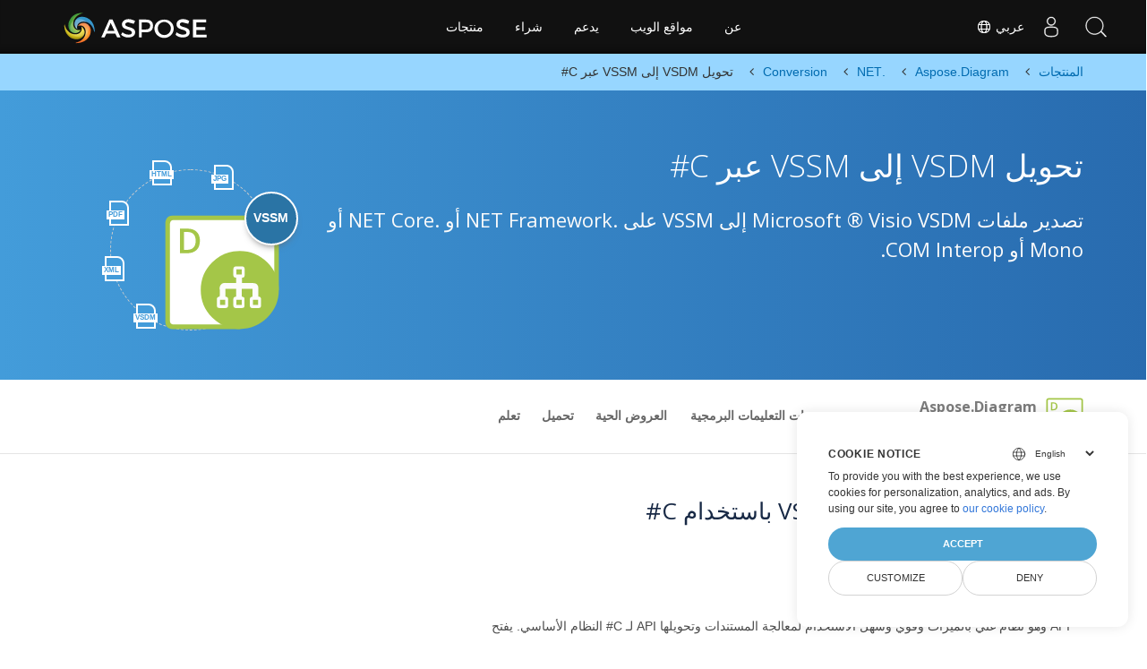

--- FILE ---
content_type: text/html
request_url: https://products.aspose.com/diagram/ar/net/conversion/vsdm-to-vssm/
body_size: 8355
content:
<!doctype html><html lang=ar class=no-js><head><meta charset=utf-8><script>window.dataLayer=window.dataLayer||[];function gtag(){dataLayer.push(arguments)}gtag("set","url_passthrough",!0),gtag("set","ads_data_redaction",!0),gtag("consent","default",{ad_storage:"denied",ad_user_data:"denied",ad_personalization:"denied",analytics_storage:"denied"}),window.uetq=window.uetq||[],window.uetq.push("consent","default",{ad_storage:"denied"})</script><script>(function(e,t,n,s,o){e[s]=e[s]||[],e[s].push({"gtm.start":(new Date).getTime(),event:"gtm.js"});var a=t.getElementsByTagName(n)[0],i=t.createElement(n),r=s!="dataLayer"?"&l="+s:"";i.async=!0,i.src="https://www.googletagmanager.com/gtm.js?id="+o+r,a.parentNode.insertBefore(i,a)})(window,document,"script","dataLayer","GTM-NJMHSH")</script><meta name=robots content="index, follow"><link rel=apple-touch-icon sizes=180x180 href=https://cms.admin.containerize.com/templates/asposecloud/images/apple-touch-icon.png><link rel=icon type=image/png sizes=32x32 href=https://cms.admin.containerize.com/templates/asposecloud/images/favicon-32x32.png><link rel=icon type=image/png sizes=16x16 href=https://cms.admin.containerize.com/templates/asposecloud/images/favicon-16x16.png><link rel=mask-icon href=https://cms.admin.containerize.com/templates/asposecloud/images/safari-pinned-tab.svg color=#5bbad5><link rel="shortcut icon" href=https://cms.admin.containerize.com/templates/asposecloud/images/favicon.ico><meta name=msapplication-TileColor content="#2b5797"><meta name=msapplication-config content="https://cms.admin.containerize.com/templates/asposecloud/images/browserconfig.xml"><meta name=theme-color content="#ffffff"><meta name=author content="Aspose"><meta charset=utf-8><meta name=viewport content="width=device-width,initial-scale=1,shrink-to-fit=no"><link rel=canonical href=https://products.aspose.com/diagram/ar/net/conversion/vsdm-to-vssm/><meta name=generator content="Hugo 0.101.0"><title>تحويل VSDM إلى VSSM عبر C# | products.aspose.com</title><meta name=description content="نموذج رمز للتحويل من VSDM إلى VSSM C#. استخدم API رمز المثال لملفات الدُفعات VSDM VSSM للتحويل داخل VB .NET أو Asp .NET أو أي تطبيق قائم على .NET."><script type=application/ld+json>{"@context":"http://schema.org/","@type":"SoftwareApplication","name":"Aspose.Diagram for Net","applicationCategory":"DeveloperApplication","image":["https://www.aspose.cloud/templates/aspose/img/products/diagram/aspose_diagram-for-net.svg"],"description":"نموذج رمز للتحويل من VSDM إلى VSSM C#. استخدم API رمز المثال لملفات الدُفعات VSDM VSSM للتحويل داخل VB .NET أو Asp .NET أو أي تطبيق قائم على .NET.","downloadUrl":"https://releases.aspose.com/diagram/net/","releaseNotes":"https://docs.aspose.com/diagram/net/release-notes/","operatingSystem":["Windows","Linux","macOS"]}</script><script type=application/ld+json>{"@context":"https://schema.org/","@type":"Article","mainEntityOfPage":{"@type":"WebPage","@id":"https:\/\/products.aspose.com\/diagram\/ar\/net\/conversion\/vsdm-to-vssm\/"},"headline":"تحويل VSDM إلى VSSM عبر C#","description":"نموذج رمز للتحويل من VSDM إلى VSSM C#. استخدم API رمز المثال لملفات الدُفعات VSDM VSSM للتحويل داخل VB .NET أو Asp .NET أو أي تطبيق قائم على .NET.","image":{"@type":"ImageObject","url":"https://www.aspose.cloud/templates/aspose/img/products/diagram/aspose_diagram-for-net.svg","width":"","height":""},"author":{"@type":"Organization","name":"Aspose Pty Ltd"},"publisher":{"@type":"Organization","name":"Aspose Pty Ltd","logo":{"@type":"ImageObject","url":"https://about.aspose.com/templates/aspose/img/svg/aspose-logo.svg","width":"","height":""}},"datePublished":"2025-08-27","wordCount":"713","articleBody":"[HTML JPG PDF XML VSDM VSSM تحويل VSDM إلى VSSM عبر C# تصدير ملفات Microsoft ® Visio VSDM إلى VSSM على .NET Framework أو .NET Core أو Mono أو COM Interop. \u0026nbsp; Aspose.Diagram for .NET Overview عينات التعليمات البرمجية العروض الحية تحميل تعلم نظرة عامة عينات التعليمات البرمجية العروض الحية تحميل تعلم Download from NuGet × Open NuGet package manager, search for and install. You may also use the following command from the Package Manager Console. \u0026nbsp;Copied! PM\u0026gt; Install-Package Visit our documentation for more details. كيفية تحويل VSDM إلى VSSM باستخدام C# لتحويل VSDM إلى VSSM ، سنستخدم Aspose.Diagram for .NET API وهو نظام غني بالميزات وقوي وسهل الاستخدام لمعالجة المستندات وتحويلها API لـ C# النظام الأساسي. يفتح NuGet مدير الحزم ، ابحث عن Aspose.Diagram وتثبيت. يمكنك أيضًا استخدام الأمر التالي من Package Manager Console. أمر وحدة تحكم مدير الحزم PM\u0026gt; Install-Package Aspose.Diagram خطوات التحويل من VSDM إلى VSSM عبر C# يمكن لمطوري .NET تحميل وتحويل ملفات VSDM بسهولة إلى VSSM في بضعة أسطر من التعليمات البرمجية. تحميل ملف VSDM بمثيل من فئة Diagram1. استدعاء Diagram طريقة حفظ مع مسار ملف الإخراج و SaveFileFormat. VSSM كمعلمات1. سيتم حفظ ملف VSSM في المسار المحدد متطلبات النظام قبل تشغيل رمز مثال التحويل ، تأكد من أن لديك المتطلبات الأساسية التالية. Microsoft Windows أو نظام تشغيل متوافق مع .NET Framework أو .NET Core Mono أو COM Interop.- بيئة التطوير مثل Microsoft Visual Studio.- Aspose.Diagram for .NET DLL المشار إليه في مشروعك. \u0026nbsp; يوضح نموذج الشفرة هذا التحويل من VSDM إلى VSSM C# \u0026nbsp; تطبيق مجاني للتحويل من VSDM إلى VSSM تحقق من العروض الحية لدينا ل VSDM إلى VSSM التحويل مع الفوائد التالية. \u0026nbsp; لا حاجة لتنزيل أو إعداد أي شيء. \u0026nbsp; لا حاجة لكتابة أي كود. \u0026nbsp; ما عليك سوى تحميل ملف VSDM واضغط على الزر \u0026#34;تحويل\u0026#34;. \u0026nbsp; ستحصل فورًا على رابط التنزيل للملف الناتج VSSM. مكتبة إدارة Diagram مصممة خصيصًا للعمل مع ملفات Microsoft Visio. يسمح للمطورين بإنشاء ومعالجة وتحويل التنسيقات الأصلية Visio. يمكن للمطورين إنشاء رسومات تخطيطية من البداية بالإضافة إلى تحميل الملفات الموجودة بسهولة ومعالجة عناصر diagram لتصدير النتيجة بتنسيقات أخرى. VSDM ما هو VSDM تنسيق الملف الملفات ذات الامتداد VSDM هي ملفات رسم تم إنشاؤها باستخدام تطبيق Microsoft Visio الذي يدعم وحدات الماكرو. ملفات VSDM هي رسومات OPC \/ XML تشبه VSDX ولكنها توفر أيضًا القدرة على تشغيل وحدات الماكرو عند فتح الملف. وحدات الماكرو هي إجراءات \/ خطوات يحددها المستخدم تم تطويرها في Visual Basic for Applications (VBA) ويمكن استخدامها لأداء المهام المتكررة. VSDM تم تقديم تنسيق الملف مع إطلاق Microsoft Visio 2013. Visio تُستخدم الملفات لإنشاء رسومات تحتوي على كائنات مرئية ومخططات انسيابية و UML diagram وتدفق المعلومات والمخططات التنظيمية ومخططات البرامج ، تخطيط الشبكة ونماذج قواعد البيانات ورسم خرائط الكائنات ومعلومات أخرى مماثلة. يمكن أيضًا تصدير الملفات التي تم إنشاؤها باستخدام Visio إلى تنسيقات ملفات مختلفة مثل PNG و BMP و PDF وغيرها. قراءة المزيد vssm ما هو vssm تنسيق الملف الملفات ذات الامتداد. VSSM هي Microsoft Visio ملفات الاستنسل التي تدعم تقديم الدعم لوحدات الماكرو. يسمح ملف VSSM عند فتحه بتشغيل وحدات الماكرو لتحقيق التنسيق المطلوب ووضع الأشكال في diagram. بشكل عام ، Microsoft Visio هو برنامج رسم يسمح بإنشاء ملفات يمكن أن تحتوي على المعلومات التي يحددها المستخدم وتمثلها بأشكال مختلفة. تشمل أكثرها شيوعًا ، على سبيل المثال لا الحصر ، مخططات UML ومخططات التدفق والكائنات المرئية وتدفق المعلومات والمخططات التنظيمية والرسومات التخطيطية للبرامج وتخطيط الشبكة ونماذج قواعد البيانات وتخطيط الكائنات وغيرها من المعلومات المماثلة. يمكن أيضًا تحويل الملفات التي تم إنشاؤها باستخدام Visio إلى تنسيقات ملفات مختلفة مثل PNG و BMP و PDF وغيرها. قراءة المزيد التحويلات المدعومة الأخرى يمكنك أيضًا تحويل VSDM إلى العديد من تنسيقات الملفات الأخرى بما في ذلك بعض التنسيقات المدرجة أدناه. VSDM إلى BMP (سيب) VSDM إلى EMF (تنسيق ملف التعريف المحسن) VSDM إلى HTML (لغة ترميز النصوص التشعبية) VSDM إلى JPEG (صورة JPEG) VSDM إلى PDF (نموذج المستندات المحمولة) VSDM إلى PNG (رسومات الشبكة المحمولة) VSDM إلى SVG (الرسومات المتجهات قابلة لل) VSDM إلى SWF (تنسيق SWF) VSDM إلى TIFF (تنسيق الصورة الموسومة) VSDM إلى VDX (Microsoft Visio تنسيق الرسم) VSDM إلى VSDX (Microsoft Visio تنسيق) VSDM إلى VSSX (الإستنسل الرسم) VSDM إلى VSTM (Microsoft Visio ملفات النماذج) VSDM إلى VSTX (Microsoft Visio نموذج الرسم) VSDM إلى VSX (الإستنسل) VSDM إلى VTX (Microsoft Visio نموذج الرسم) VSDM إلى XAML (لغة ترميز التطبيق الموسعة) VSDM إلى XPS (مواصفات ورق XML)]"}</script><script type=application/ld+json>{"@context":"https://schema.org","@type":"Organization","name":"Aspose Pty. Ltd.","url":"https://www.aspose.com","logo":"https://about.aspose.com/templates/aspose/img/svg/aspose-logo.svg","alternateName":"Aspose","sameAs":["https://www.facebook.com/Aspose/","https://twitter.com/Aspose","https://www.youtube.com/user/AsposeVideo","https://www.linkedin.com/company/aspose","https://stackoverflow.com/questions/tagged/aspose","https://aspose.quora.com/","https://aspose.github.io/"],"contactPoint":[{"@type":"ContactPoint","telephone":"+1 903 306 1676","contactType":"sales","areaServed":"US","availableLanguage":"en"},{"@type":"ContactPoint","telephone":"+44 141 628 8900","contactType":"sales","areaServed":"GB","availableLanguage":"en"},{"@type":"ContactPoint","telephone":"+61 2 8006 6987","contactType":"sales","areaServed":"AU","availableLanguage":"en"}]}</script><script type=application/ld+json>{"@context":"https://schema.org","@type":"WebSite","url":"https://www.aspose.com","sameAs":["https://search.aspose.com","https://docs.aspose.com","https://blog.aspose.com","https://forum.aspose.com","https://products.aspose.com","https://about.aspose.com","https://purchase.aspose.com","https://apireference.aspose.com"],"potentialAction":{"@type":"SearchAction","target":"https://search.aspose.com/search/?q={search_term_string}","query-input":"required name=search_term_string"}}</script><meta itemprop=name content="تحويل VSDM إلى VSSM عبر C#"><meta itemprop=description content="نموذج رمز للتحويل من VSDM إلى VSSM C#. استخدم API رمز المثال لملفات الدُفعات VSDM VSSM للتحويل داخل VB .NET أو Asp .NET أو أي تطبيق قائم على .NET."><meta property="og:title" content="تحويل VSDM إلى VSSM عبر C#"><meta property="og:description" content="نموذج رمز للتحويل من VSDM إلى VSSM C#. استخدم API رمز المثال لملفات الدُفعات VSDM VSSM للتحويل داخل VB .NET أو Asp .NET أو أي تطبيق قائم على .NET."><meta property="og:type" content="website"><meta property="og:url" content="https://products.aspose.com/diagram/ar/net/conversion/vsdm-to-vssm/"><link href=/diagram/css/ico.min.css rel=stylesheet><link href=/diagram/css/font-awesome.min.css rel=stylesheet><link rel=preload href=/diagram/scss/main.min.c57de0f987df41b9ebbfd1b2fd271ebead1a8904f810f963f9aaa29f1ef37d28.css as=style><link href=/diagram/scss/main.min.c57de0f987df41b9ebbfd1b2fd271ebead1a8904f810f963f9aaa29f1ef37d28.css rel=stylesheet><link href=/diagram/scss/products-main.min.be3463abd86a9e1a3088ddcaad9c135b72471000956a23c4acf13f281abd6571.css rel=stylesheet><link href=/diagram/css/rtl-lang.min.css rel=stylesheet><script>(function(e,t,n,s,o,i,a){e.ContainerizeMenuObject=o,e[o]=e[o]||function(){(e[o].q=e[o].q||[]).push(arguments)},e[o].l=1*new Date,i=t.createElement(n),a=t.getElementsByTagName(n)[0],i.async=1,i.src=s,a.parentNode.append(i)})(window,document,"script","https://menu-new.containerize.com/scripts/engine.min.js?v=1.0.1","aspose-ar")</script><div class=lang-selector id=locale style=display:none!important><a href=#><em class="flag-sa flag-24"></em>&nbsp;عربي</a></div><div class="modal fade lanpopup" id=langModal tabindex=-1 aria-labelledby=langModalLabel data-nosnippet aria-modal=true role=dialog style=display:none><div class="modal-dialog modal-dialog-centered modal-lg"><div class=modal-content style=background-color:#343a40><a class=lang-close id=lang-close href=#><img src=/images/close.svg width=14 height=14 alt=Close></em></a><div class=modal-body><div class=rowbox><div class="col langbox"><a href=https://products.aspose.com/diagram/net/conversion/vsdm-to-vssm/ data-title=En class=langmenu><span><em class="flag-us flag-24"></em>&nbsp;English</span></a></div><div class="col langbox"><a href=https://products.aspose.com/diagram/tr/net/conversion/vsdm-to-vssm/ data-title=Tr class=langmenu><span><em class="flag-tr flag-24"></em>&nbsp;Türkçe</span></a></div><div class="col langbox"><a href=https://products.aspose.com/diagram/ja/net/conversion/vsdm-to-vssm/ data-title=Ja class=langmenu><span><em class="flag-jp flag-24"></em>&nbsp;日本語</span></a></div><div class="col langbox"><a href=https://products.aspose.com/diagram/fr/net/conversion/vsdm-to-vssm/ data-title=Fr class=langmenu><span><em class="flag-fr flag-24"></em>&nbsp;Français</span></a></div><div class="col langbox"><a href=https://products.aspose.com/diagram/de/net/conversion/vsdm-to-vssm/ data-title=De class=langmenu><span><em class="flag-de flag-24"></em>&nbsp;Deutsch</span></a></div><div class="col langbox"><a href=https://products.aspose.com/diagram/el/net/conversion/vsdm-to-vssm/ data-title=El class=langmenu><span><em class="flag-gr flag-24"></em>&nbsp;Ελληνικά</span></a></div><div class="col langbox"><a href=https://products.aspose.com/diagram/ru/net/conversion/vsdm-to-vssm/ data-title=Ru class=langmenu><span><em class="flag-ru flag-24"></em>&nbsp;Русский</span></a></div><div class="col langbox"><a href=https://products.aspose.com/diagram/zh/net/conversion/vsdm-to-vssm/ data-title=Zh class=langmenu><span><em class="flag-cn flag-24"></em>&nbsp;简体中文</span></a></div><div class="col langbox"><a href=https://products.aspose.com/diagram/hi/net/conversion/vsdm-to-vssm/ data-title=Hi class=langmenu><span><em class="flag-in flag-24"></em>&nbsp;हिन्दी</span></a></div><div class="col langbox"><a href=https://products.aspose.com/diagram/ko/net/conversion/vsdm-to-vssm/ data-title=Ko class=langmenu><span><em class="flag-kr flag-24"></em>&nbsp;한국인</span></a></div><div class="col langbox"><a href=https://products.aspose.com/diagram/nl/net/conversion/vsdm-to-vssm/ data-title=Nl class=langmenu><span><em class="flag-nl flag-24"></em>&nbsp;Nederlands</span></a></div><div class="col langbox"><a href=https://products.aspose.com/diagram/pt/net/conversion/vsdm-to-vssm/ data-title=Pt class=langmenu><span><em class="flag-br flag-24"></em>&nbsp;Português</span></a></div><div class="col langbox"><a href=https://products.aspose.com/diagram/it/net/conversion/vsdm-to-vssm/ data-title=It class=langmenu><span><em class="flag-it flag-24"></em>&nbsp;Italiano</span></a></div><div class="col langbox"><a href=https://products.aspose.com/diagram/es/net/conversion/vsdm-to-vssm/ data-title=Es class=langmenu><span><em class="flag-es flag-24"></em>&nbsp;Español</span></a></div><div class="col langbox"><a href=https://products.aspose.com/diagram/sv/net/conversion/vsdm-to-vssm/ data-title=Sv class=langmenu><span><em class="flag-se flag-24"></em>&nbsp;Svenska</span></a></div><div class="col langbox"><a href=https://products.aspose.com/diagram/pl/net/conversion/vsdm-to-vssm/ data-title=Pl class=langmenu><span><em class="flag-pl flag-24"></em>&nbsp;Polski</span></a></div><div class="col langbox"><a href=https://products.aspose.com/diagram/cs/net/conversion/vsdm-to-vssm/ data-title=Cs class=langmenu><span><em class="flag-cz flag-24"></em>&nbsp;čeština</span></a></div><div class="col langbox"><a href=https://products.aspose.com/diagram/id/net/conversion/vsdm-to-vssm/ data-title=Id class=langmenu><span><em class="flag-id flag-24"></em>&nbsp;Indonesian</span></a></div><div class="col langbox"><a href=https://products.aspose.com/diagram/hu/net/conversion/vsdm-to-vssm/ data-title=Hu class=langmenu><span><em class="flag-hu flag-24"></em>&nbsp;Magyar</span></a></div><div class="col langbox"><a href=https://products.aspose.com/diagram/th/net/conversion/vsdm-to-vssm/ data-title=Th class=langmenu><span><em class="flag-th flag-24"></em>&nbsp;ไทย</span></a></div><div class="col langbox"><a href=https://products.aspose.com/diagram/vi/net/conversion/vsdm-to-vssm/ data-title=Vi class=langmenu><span><em class="flag-vn flag-24"></em>&nbsp;Tiếng Việt</span></a></div><div class="col langbox"><a href=https://products.aspose.com/diagram/zh-hant/net/conversion/vsdm-to-vssm/ data-title=Zh-Hant class=langmenu><span><em class="flag-tw flag-24"></em>&nbsp;繁體中文</span></a></div></div></div></div></div></div></div><script>const langshowpop=document.getElementById("locale"),langhidepop=document.getElementById("lang-close");langshowpop.addEventListener("click",addClass,!1),langhidepop.addEventListener("click",removeClass,!1);function addClass(e){e.preventDefault();var t=document.querySelector(".lanpopup");t.classList.toggle("show")}function removeClass(e){e.preventDefault();var t=document.querySelector(".lanpopup");t.classList.remove("show")}</script><link rel=stylesheet href=https://www.aspose.com/css/locale.min.css><script defer>const observer=new MutationObserver((e,t)=>{const n=document.getElementById("DynabicMenuUserControls");if(n){const e=document.getElementById("locale");n.prepend(e),e.setAttribute("id","localswitch"),e.setAttribute("style","visibility:visible"),t.disconnect();return}});observer.observe(document,{childList:!0,subtree:!0})</script></head><body class="td-section rtlang"><noscript><iframe src="https://www.googletagmanager.com/ns.html?id=GTM-NJMHSH" height=0 width=0 style=display:none;visibility:hidden></iframe></noscript><script src=https://www.consentise.com/v1.2/consent-min.js data-cookiedomain=.aspose.com data-privacy-policy-url=https://about.aspose.com/legal/privacy-policy/ data-preferred-color=#4FA5D3 data-default-language=en defer></script><style>.bg-light-primary{background:#97d6ff}.productbreadcrumbs li{list-style-type:none}.productbreadcrumbs li{padding:10px 0;display:inline-block;color:#333}.productbreadcrumbs a{display:inline-block;color:#006bb0!important}.productbreadcrumbs li i{margin:0 10px}@media(max-width:688px){.productbreadcrumbs{padding:0 20px!important}}</style><div class="container-fluid bg-light-primary"><div class=container><div class=row><div class="col-md-12 p-0"><ol class="d-flex align-items-center m-0 productbreadcrumbs p-0" itemscope itemtype=https://schema.org/BreadcrumbList><li itemprop=itemListElement itemscope itemtype=https://schema.org/ListItem><a href=/ar/ itemprop=item><span itemprop=name>المنتجات</span></a><meta itemprop=position content="1"></li><li itemprop=itemListElement itemscope itemtype=https://schema.org/ListItem><i class="fa fa-angle-right">&nbsp;</i>
<a itemprop=item href=/diagram/ar/><span itemprop=name>Aspose.Diagram</span></a><meta itemprop=position content="2"></li><li itemprop=itemListElement itemscope itemtype=https://schema.org/ListItem><i class="fa fa-angle-right">&nbsp;</i>
<a itemprop=item href=/diagram/ar/net/><span itemprop=name>.NET</span></a><meta itemprop=position content="3"></li><li itemprop=itemListElement itemscope itemtype=https://schema.org/ListItem><i class="fa fa-angle-right">&nbsp;</i>
<a itemprop=item href=/diagram/ar/net/conversion/><span itemprop=name>Conversion</span></a><meta itemprop=position content="4"></li><li itemprop=itemListElement itemscope itemtype=https://schema.org/ListItem><i class="fa fa-angle-right">&nbsp;</i>
<span itemprop=name>تحويل VSDM إلى VSSM عبر C#</span><meta itemprop=position content="5"></li></ol></div></div></div></div><div class="container-fluid td-default td-outer set-min-height"><main role=main class=td-main><div class='pf-landing-page-com autogen'><div class="container-fluid header1 header2 productfamilyheader minify-header"><div class=container><div class="row pt-lg-5"><div class="col-md-12 padding0"><div class="col-lg-3 col-md-3 pull-right"><div class=tr><div class=aspose_product_img><div class=circleiconsformat><em class=fileiconsmall>HTML</em>
<em class=fileiconsmall>JPG</em>
<em class=fileiconsmall>PDF</em>
<em class=fileiconsmall>XML</em>
<em class=fileiconsmall>VSDM</em></div><img class=lazyloaded width=220 height=220 src=https://cms.admin.containerize.com/templates/aspose/img/products/diagram/aspose_diagram-for-net.svg alt='  Product Family'><div class=conversiontag>VSSM</div></div></div></div><div class="padding0 col-lg-9"><h1>تحويل VSDM إلى VSSM عبر C#</h1><h2 class=pr-h2>تصدير ملفات Microsoft ® Visio VSDM إلى VSSM على .NET Framework أو .NET Core أو Mono أو COM Interop.</h2></div></div></div></div></div><div class="container-fluid productfamilypage bg-white"><div class="container-fluid sub-menu-container"><div id=sticky1 class=stickytopheight>&nbsp;</div><div class=container><div class=row><div class="col-md-2 title2"><h4><span class=spanclass><img width=42 height=42 src=https://cms.admin.containerize.com/templates/aspose/img/products/diagram/aspose_diagram-for-net.svg alt="Aspose.Diagram  for .NET" class=lazyloaded>
</span>Aspose.Diagram <small>for .NET</small></h4></div><div class=col-md-6><h4 class=mb-hide>Overview</h4><ul class="nav nav-pills mb-hide"><li><a href=https://github.com/aspose-diagram>عينات التعليمات البرمجية</a></li><li><a href=https://products.aspose.app/diagram/family>العروض الحية</a></li><li><a href=https://downloads.aspose.com/diagram/net>تحميل</a></li><li><a href=https://docs.aspose.com/diagram/net>تعلم</a></li></ul><div class=submenu><ul class=submenul><li class="dropdown smenu-li"><a class="dropdown-toggle arrow-dd" href=/ data-toggle=dropdown>نظرة عامة</a><ul class="dropdown-menu smenu-dd"><li><a href=https://github.com/aspose-diagram>عينات التعليمات البرمجية</a></li><li><a href=https://products.aspose.app/diagram/family>العروض الحية</a></li><li><a href=https://downloads.aspose.com/diagram/net>تحميل</a></li><li><a href=https://docs.aspose.com/diagram/net>تعلم</a></li></ul></li></ul></div></div><div class="col-md-4 sub-rhs col-sm-12"><div class=btn-group></div></div></div><div id=nugetproject class="modal fade downloadproject" tabindex=-1 role=dialog aria-labelledby=exampleModalLabel aria-hidden=true><div class=modal-dialog role=document><div class=modal-content><div class=modal-header><h5 class=modal-title>Download from NuGet</h5><button class=close type=button data-dismiss=modal aria-label=Close> ×</button></div><div class=modal-body><p><small>Open <a href=https://www.nuget.org/packages/aspose.diagram>NuGet</a> package
manager, search for <b></b>and install.<br>You may also use the
following command from the Package Manager Console.</small></p><div class=copyclipboard><button class="copybtn btn btn-success" type=button data-clipboard-target=#copyboard data-clipboard-action=copy><i class="fa fa-clipboard">&nbsp;</i></button><span class=copiedtooltip>Copied!</span></div><div class=consolebox><span class=consoletxt>PM> </span><textarea id=copyboard readonly>Install-Package  </textarea></div></div><div class="modal-footer tc">Visit our <a href=https://docs.aspose.com/diagram/net>documentation</a> for more details.</div></div></div></div></div></div><div class="autogen container-fluid bg-white agp-content section"><div class=container><div class=row><div class="col-md-12 tl"><h2 class=bold-h2>كيفية تحويل VSDM إلى VSSM باستخدام C#</h2><p>لتحويل VSDM إلى VSSM ، سنستخدم<p><a href=https://products.aspose.com/diagram/net>Aspose.Diagram for .NET</a></p><p>API وهو نظام غني بالميزات وقوي وسهل الاستخدام لمعالجة المستندات وتحويلها API لـ C# النظام الأساسي. يفتح</p><p><a href=https://www.nuget.org/packages/aspose.diagram>NuGet</a></p><p>مدير الحزم ، ابحث عن
Aspose.Diagram
وتثبيت. يمكنك أيضًا استخدام الأمر التالي من Package Manager Console.</p></p><div class="col-md-12 tl"><div id=code class=codeblock><h3>أمر وحدة تحكم مدير الحزم</h3><div class=highlight><pre tabindex=0 style=color:#f8f8f2;background-color:#272822;-moz-tab-size:4;-o-tab-size:4;tab-size:4><code class=language-cs data-lang=cs><span style=display:flex><span>
</span></span><span style=display:flex><span>PM&gt; Install-Package Aspose.Diagram
</span></span></code></pre></div></div></div></div></div></div></div><div class='container-fluid bg-gray-lite agp-content section'><div class=container><div class=row><div class="col-md-6 tl"><h2 class=heading-border>خطوات التحويل من VSDM إلى VSSM عبر C#</h2><p><p>يمكن لمطوري .NET تحميل وتحويل ملفات VSDM بسهولة إلى VSSM في بضعة أسطر من التعليمات البرمجية.</p></p><ol><li>تحميل ملف VSDM بمثيل من فئة Diagram1. استدعاء Diagram طريقة حفظ مع مسار ملف الإخراج و SaveFileFormat. VSSM كمعلمات1. سيتم حفظ ملف VSSM في المسار المحدد</li></ol></div><div class="col-md-6 tl"><h2 class=heading-border>متطلبات النظام</h2><p><p>قبل تشغيل رمز مثال التحويل ، تأكد من أن لديك المتطلبات الأساسية التالية.</p></p><ul><li>Microsoft Windows أو نظام تشغيل متوافق مع .NET Framework أو .NET Core Mono أو COM Interop.- بيئة التطوير مثل Microsoft Visual Studio.- Aspose.Diagram for .NET DLL المشار إليه في مشروعك.</li></ul></div><div class=spacer>&nbsp;</div><div class="col-md-12 tl"><div id=code class=codeblock><h3>يوضح نموذج الشفرة هذا التحويل من VSDM إلى VSSM C#</h3><script type=application/javascript src="https://gist.github.com/aspose-com-gists/357ce13eb044abec99512b3b996d87fc.js?file=convert-vsdm-to-vssm.cs"></script></div></div><div class=spacer>&nbsp;</div></div></div></div><li><div><b></b></div><div></div></li><div class="container-fluid agp-content bg-white aboutfile box-1 vh100 section nopbtm"><div class=container><div class=row><div class="demobox tc col-md-12 padding-0"><h3>تطبيق مجاني للتحويل من VSDM إلى VSSM</h3><p>تحقق من العروض الحية لدينا ل
<a href=https://products.aspose.app/diagram/conversion/vsdm-to-vssm>VSDM إلى VSSM التحويل</a>
مع الفوائد التالية.</p><div class="col-md-3 tc"><div class=democard><i class='fa fa-cogs fa-3x'>&nbsp;</i> لا حاجة لتنزيل أو إعداد أي شيء.</div></div><div class="col-md-3 tc"><div class=democard><i class='fa fa-edit fa-3x'>&nbsp;</i> لا حاجة لكتابة أي كود.</div></div><div class="col-md-3 tc"><div class=democard><i class='fa fa-file-text fa-3x'>&nbsp;</i> ما عليك سوى تحميل ملف VSDM واضغط على الزر "تحويل".</div></div><div class="col-md-3 tc"><div class=democard><i class='fa fa-download fa-3x'>&nbsp;</i> ستحصل فورًا على رابط التنزيل للملف الناتج VSSM.</div></div><div class="autogen container-fluid bg-white agp-content section"><div class=container><div class=row><div class="col-md-12 tl">مكتبة إدارة Diagram مصممة خصيصًا للعمل مع ملفات Microsoft Visio. يسمح للمطورين بإنشاء ومعالجة وتحويل التنسيقات الأصلية Visio. يمكن للمطورين إنشاء رسومات تخطيطية من البداية بالإضافة إلى تحميل الملفات الموجودة بسهولة ومعالجة عناصر diagram لتصدير النتيجة بتنسيقات أخرى.</div></div></div></div><div class='container-fluid agp-content bg-gray-lighter aboutfile box-1 vh100 section'><div class="container full-width"><div class=row><div class="col-md-6 tl rightborder"><div class=aboutagp-box><h3><em class=icofile><b>VSDM</b></em> ما هو VSDM تنسيق الملف</h3><p>الملفات ذات الامتداد VSDM هي ملفات رسم تم إنشاؤها باستخدام تطبيق Microsoft Visio الذي يدعم وحدات الماكرو. ملفات VSDM هي رسومات OPC / XML تشبه VSDX ولكنها توفر أيضًا القدرة على تشغيل وحدات الماكرو عند فتح الملف. وحدات الماكرو هي إجراءات / خطوات يحددها المستخدم تم تطويرها في Visual Basic for Applications (VBA) ويمكن استخدامها لأداء المهام المتكررة. VSDM تم تقديم تنسيق الملف مع إطلاق Microsoft Visio 2013. Visio تُستخدم الملفات لإنشاء رسومات تحتوي على كائنات مرئية ومخططات انسيابية و UML diagram وتدفق المعلومات والمخططات التنظيمية ومخططات البرامج ، تخطيط الشبكة ونماذج قواعد البيانات ورسم خرائط الكائنات ومعلومات أخرى مماثلة. يمكن أيضًا تصدير الملفات التي تم إنشاؤها باستخدام Visio إلى تنسيقات ملفات مختلفة مثل PNG و BMP و PDF وغيرها.</p><a class=read-more href=https://docs.fileformat.com/image/vsdm/ target=_blank rel="noopener noreferrer">قراءة المزيد</a></div></div><div class="col-md-6 tl rightborder"><div class=aboutagp-box><h3><em class=icofile><b>vssm</b></em> ما هو vssm تنسيق الملف</h3><p>الملفات ذات الامتداد. VSSM هي Microsoft Visio ملفات الاستنسل التي تدعم تقديم الدعم لوحدات الماكرو. يسمح ملف VSSM عند فتحه بتشغيل وحدات الماكرو لتحقيق التنسيق المطلوب ووضع الأشكال في diagram. بشكل عام ، Microsoft Visio هو برنامج رسم يسمح بإنشاء ملفات يمكن أن تحتوي على المعلومات التي يحددها المستخدم وتمثلها بأشكال مختلفة. تشمل أكثرها شيوعًا ، على سبيل المثال لا الحصر ، مخططات UML ومخططات التدفق والكائنات المرئية وتدفق المعلومات والمخططات التنظيمية والرسومات التخطيطية للبرامج وتخطيط الشبكة ونماذج قواعد البيانات وتخطيط الكائنات وغيرها من المعلومات المماثلة. يمكن أيضًا تحويل الملفات التي تم إنشاؤها باستخدام Visio إلى تنسيقات ملفات مختلفة مثل PNG و BMP و PDF وغيرها.</p><a class=read-more href=https://docs.fileformat.com/image/vssm/ target=_blank rel="noopener noreferrer">قراءة المزيد</a></div></div></div></div></div></div></div></div></div><div id=dvOtherSupportedConversions class="col-md-12 pt-5 pb-5 convertypes bg-white agp-content section"><div class=container><h3 id="hOtherSupportedFeatureHeading tc" class="tc d-block">التحويلات المدعومة الأخرى</h3><p id=pOtherSupportedFeatureSubHeading class="tc d-block">يمكنك أيضًا تحويل VSDM إلى العديد من تنسيقات الملفات الأخرى بما في ذلك بعض التنسيقات المدرجة أدناه.</p><div class="row other-converters"><div class="col-md-3 other-converter"><a href=https://products.aspose.com/diagram/net/conversion/vsdm-to-bmp/>VSDM إلى BMP</a> (سيب)</div><div class="col-md-3 other-converter"><a href=https://products.aspose.com/diagram/net/conversion/vsdm-to-emf/>VSDM إلى EMF</a> (تنسيق ملف التعريف المحسن)</div><div class="col-md-3 other-converter"><a href=https://products.aspose.com/diagram/net/conversion/vsdm-to-html/>VSDM إلى HTML</a> (لغة ترميز النصوص التشعبية)</div><div class="col-md-3 other-converter"><a href=https://products.aspose.com/diagram/net/conversion/vsdm-to-jpeg/>VSDM إلى JPEG</a> (صورة JPEG)</div><div class="col-md-3 other-converter"><a href=https://products.aspose.com/diagram/net/conversion/vsdm-to-pdf/>VSDM إلى PDF</a> (نموذج المستندات المحمولة)</div><div class="col-md-3 other-converter"><a href=https://products.aspose.com/diagram/net/conversion/vsdm-to-png/>VSDM إلى PNG</a> (رسومات الشبكة المحمولة)</div><div class="col-md-3 other-converter"><a href=https://products.aspose.com/diagram/net/conversion/vsdm-to-svg/>VSDM إلى SVG</a> (الرسومات المتجهات قابلة لل)</div><div class="col-md-3 other-converter"><a href=https://products.aspose.com/diagram/net/conversion/vsdm-to-swf/>VSDM إلى SWF</a> (تنسيق SWF)</div><div class="col-md-3 other-converter"><a href=https://products.aspose.com/diagram/net/conversion/vsdm-to-tiff/>VSDM إلى TIFF</a> (تنسيق الصورة الموسومة)</div><div class="col-md-3 other-converter"><a href=https://products.aspose.com/diagram/net/conversion/vsdm-to-vdx/>VSDM إلى VDX</a> (Microsoft Visio تنسيق الرسم)</div><div class="col-md-3 other-converter"><a href=https://products.aspose.com/diagram/net/conversion/vsdm-to-vsdx/>VSDM إلى VSDX</a> (Microsoft Visio تنسيق)</div><div class="col-md-3 other-converter"><a href=https://products.aspose.com/diagram/net/conversion/vsdm-to-vssx/>VSDM إلى VSSX</a> (الإستنسل الرسم)</div><div class="col-md-3 other-converter"><a href=https://products.aspose.com/diagram/net/conversion/vsdm-to-vstm/>VSDM إلى VSTM</a> (Microsoft Visio ملفات النماذج)</div><div class="col-md-3 other-converter"><a href=https://products.aspose.com/diagram/net/conversion/vsdm-to-vstx/>VSDM إلى VSTX</a> (Microsoft Visio نموذج الرسم)</div><div class="col-md-3 other-converter"><a href=https://products.aspose.com/diagram/net/conversion/vsdm-to-vsx/>VSDM إلى VSX</a> (الإستنسل)</div><div class="col-md-3 other-converter"><a href=https://products.aspose.com/diagram/net/conversion/vsdm-to-vtx/>VSDM إلى VTX</a> (Microsoft Visio نموذج الرسم)</div><div class="col-md-3 other-converter"><a href=https://products.aspose.com/diagram/net/conversion/vsdm-to-xaml/>VSDM إلى XAML</a> (لغة ترميز التطبيق الموسعة)</div><div class="col-md-3 other-converter"><a href=https://products.aspose.com/diagram/net/conversion/vsdm-to-xps/>VSDM إلى XPS</a> (مواصفات ورق XML)</div></div></div></div></div></div></main></div><script src=https://code.jquery.com/jquery-3.3.1.min.js integrity="sha256-FgpCb/KJQlLNfOu91ta32o/NMZxltwRo8QtmkMRdAu8=" crossorigin=anonymous></script><script defer src=/diagram/js/main.min.bcff3ebc12e5204436729789d5fdbb30bd3f02f3529ae312b91c61c2335100e9.js integrity="sha256-vP8+vBLlIEQ2cpeJ1f27ML0/AvNSmuMSuRxhwjNRAOk=" crossorigin=anonymous></script><div id=DynabicMenuFooter></div></body></html>

--- FILE ---
content_type: text/javascript; charset=utf-8
request_url: https://gist.github.com/aspose-com-gists/357ce13eb044abec99512b3b996d87fc.js?file=convert-vsdm-to-vssm.cs
body_size: 2022
content:
document.write('<link rel="stylesheet" href="https://github.githubassets.com/assets/gist-embed-68783a026c0c.css">')
document.write('<div id=\"gist113137006\" class=\"gist\">\n    <div class=\"gist-file\" translate=\"no\" data-color-mode=\"light\" data-light-theme=\"light\">\n      <div class=\"gist-data\">\n        <div class=\"js-gist-file-update-container js-task-list-container\">\n  <div id=\"file-convert-vsdm-to-vssm-cs\" class=\"file my-2\">\n    \n    <div itemprop=\"text\"\n      class=\"Box-body p-0 blob-wrapper data type-c  \"\n      style=\"overflow: auto\" tabindex=\"0\" role=\"region\"\n      aria-label=\"convert-vsdm-to-vssm.cs content, created by aspose-com-gists on 03:05PM on November 19, 2021.\"\n    >\n\n        \n<div class=\"js-check-hidden-unicode js-blob-code-container blob-code-content\">\n\n  <template class=\"js-file-alert-template\">\n  <div data-view-component=\"true\" class=\"flash flash-warn flash-full d-flex flex-items-center\">\n  <svg aria-hidden=\"true\" height=\"16\" viewBox=\"0 0 16 16\" version=\"1.1\" width=\"16\" data-view-component=\"true\" class=\"octicon octicon-alert\">\n    <path d=\"M6.457 1.047c.659-1.234 2.427-1.234 3.086 0l6.082 11.378A1.75 1.75 0 0 1 14.082 15H1.918a1.75 1.75 0 0 1-1.543-2.575Zm1.763.707a.25.25 0 0 0-.44 0L1.698 13.132a.25.25 0 0 0 .22.368h12.164a.25.25 0 0 0 .22-.368Zm.53 3.996v2.5a.75.75 0 0 1-1.5 0v-2.5a.75.75 0 0 1 1.5 0ZM9 11a1 1 0 1 1-2 0 1 1 0 0 1 2 0Z\"><\/path>\n<\/svg>\n    <span>\n      This file contains hidden or bidirectional Unicode text that may be interpreted or compiled differently than what appears below. To review, open the file in an editor that reveals hidden Unicode characters.\n      <a class=\"Link--inTextBlock\" href=\"https://github.co/hiddenchars\" target=\"_blank\">Learn more about bidirectional Unicode characters<\/a>\n    <\/span>\n\n\n  <div data-view-component=\"true\" class=\"flash-action\">        <a href=\"{{ revealButtonHref }}\" data-view-component=\"true\" class=\"btn-sm btn\">    Show hidden characters\n<\/a>\n<\/div>\n<\/div><\/template>\n<template class=\"js-line-alert-template\">\n  <span aria-label=\"This line has hidden Unicode characters\" data-view-component=\"true\" class=\"line-alert tooltipped tooltipped-e\">\n    <svg aria-hidden=\"true\" height=\"16\" viewBox=\"0 0 16 16\" version=\"1.1\" width=\"16\" data-view-component=\"true\" class=\"octicon octicon-alert\">\n    <path d=\"M6.457 1.047c.659-1.234 2.427-1.234 3.086 0l6.082 11.378A1.75 1.75 0 0 1 14.082 15H1.918a1.75 1.75 0 0 1-1.543-2.575Zm1.763.707a.25.25 0 0 0-.44 0L1.698 13.132a.25.25 0 0 0 .22.368h12.164a.25.25 0 0 0 .22-.368Zm.53 3.996v2.5a.75.75 0 0 1-1.5 0v-2.5a.75.75 0 0 1 1.5 0ZM9 11a1 1 0 1 1-2 0 1 1 0 0 1 2 0Z\"><\/path>\n<\/svg>\n<\/span><\/template>\n\n  <table data-hpc class=\"highlight tab-size js-file-line-container\" data-tab-size=\"4\" data-paste-markdown-skip data-tagsearch-path=\"convert-vsdm-to-vssm.cs\">\n        <tr>\n          <td id=\"file-convert-vsdm-to-vssm-cs-L1\" class=\"blob-num js-line-number js-blob-rnum\" data-line-number=\"1\"><\/td>\n          <td id=\"file-convert-vsdm-to-vssm-cs-LC1\" class=\"blob-code blob-code-inner js-file-line\">// load the VSDM in an object of Diagram <\/td>\n        <\/tr>\n        <tr>\n          <td id=\"file-convert-vsdm-to-vssm-cs-L2\" class=\"blob-num js-line-number js-blob-rnum\" data-line-number=\"2\"><\/td>\n          <td id=\"file-convert-vsdm-to-vssm-cs-LC2\" class=\"blob-code blob-code-inner js-file-line\">var visio = new Diagram(&quot;template.vsdm&quot;);<\/td>\n        <\/tr>\n        <tr>\n          <td id=\"file-convert-vsdm-to-vssm-cs-L3\" class=\"blob-num js-line-number js-blob-rnum\" data-line-number=\"3\"><\/td>\n          <td id=\"file-convert-vsdm-to-vssm-cs-LC3\" class=\"blob-code blob-code-inner js-file-line\">// save VSDM as VSSM <\/td>\n        <\/tr>\n        <tr>\n          <td id=\"file-convert-vsdm-to-vssm-cs-L4\" class=\"blob-num js-line-number js-blob-rnum\" data-line-number=\"4\"><\/td>\n          <td id=\"file-convert-vsdm-to-vssm-cs-LC4\" class=\"blob-code blob-code-inner js-file-line\">visio.Save(&quot;output.vssm&quot;, SaveFileFormat.VSSM);<\/td>\n        <\/tr>\n  <\/table>\n<\/div>\n\n\n    <\/div>\n\n  <\/div>\n<\/div>\n\n      <\/div>\n      <div class=\"gist-meta\">\n        <a href=\"https://gist.github.com/aspose-com-gists/357ce13eb044abec99512b3b996d87fc/raw/46bb6db6ebe15c4288cdb4d0ed85191f8e799374/convert-vsdm-to-vssm.cs\" style=\"float:right\" class=\"Link--inTextBlock\">view raw<\/a>\n        <a href=\"https://gist.github.com/aspose-com-gists/357ce13eb044abec99512b3b996d87fc#file-convert-vsdm-to-vssm-cs\" class=\"Link--inTextBlock\">\n          convert-vsdm-to-vssm.cs\n        <\/a>\n        hosted with &#10084; by <a class=\"Link--inTextBlock\" href=\"https://github.com\">GitHub<\/a>\n      <\/div>\n    <\/div>\n<\/div>\n')
